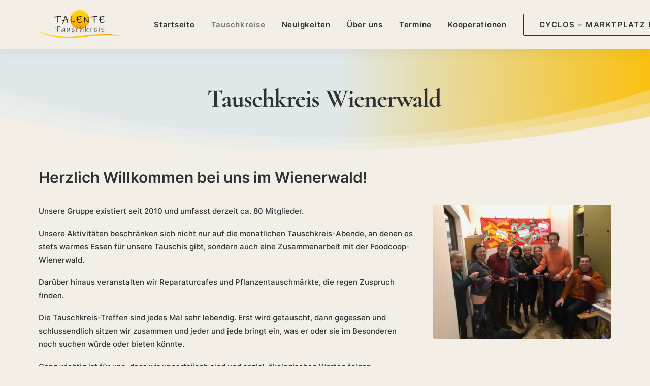

--- FILE ---
content_type: text/css
request_url: https://talentetauschkreis.at/wp-content/themes/uncode-child/style.css?ver=1112467542
body_size: 863
content:
/*
Theme Name: Uncode Child
Description: Child theme for Uncode theme
Author: Undsgn™
Author URI: http://www.undsgn.com
Template: uncode
Version: 1.0.0
Text Domain: uncode
*/
/* cormorant-300 - latin */
@font-face {
  font-family: 'Cormorant';
  font-style: normal;
  font-weight: 300;
  src: url('fonts/cormorant-v18-latin-300.eot'); /* IE9 Compat Modes */
  src: local(''),
       url('fonts/cormorant-v18-latin-300.eot?#iefix') format('embedded-opentype'), /* IE6-IE8 */
       url('fonts/cormorant-v18-latin-300.woff2') format('woff2'), /* Super Modern Browsers */
       url('fonts/cormorant-v18-latin-300.woff') format('woff'), /* Modern Browsers */
       url('fonts/cormorant-v18-latin-300.ttf') format('truetype'), /* Safari, Android, iOS */
       url('fonts/cormorant-v18-latin-300.svg#Cormorant') format('svg'); /* Legacy iOS */
}

/* cormorant-regular - latin */
@font-face {
  font-family: 'Cormorant';
  font-style: normal;
  font-weight: 400;
  src: url('fonts/cormorant-v18-latin-regular.eot'); /* IE9 Compat Modes */
  src: local(''),
       url('fonts/cormorant-v18-latin-regular.eot?#iefix') format('embedded-opentype'), /* IE6-IE8 */
       url('fonts/cormorant-v18-latin-regular.woff2') format('woff2'), /* Super Modern Browsers */
       url('fonts/cormorant-v18-latin-regular.woff') format('woff'), /* Modern Browsers */
       url('fonts/cormorant-v18-latin-regular.ttf') format('truetype'), /* Safari, Android, iOS */
       url('fonts/cormorant-v18-latin-regular.svg#Cormorant') format('svg'); /* Legacy iOS */
}

/* cormorant-500 - latin */
@font-face {
  font-family: 'Cormorant';
  font-style: normal;
  font-weight: 500;
  src: url('fonts/cormorant-v18-latin-500.eot'); /* IE9 Compat Modes */
  src: local(''),
       url('fonts/cormorant-v18-latin-500.eot?#iefix') format('embedded-opentype'), /* IE6-IE8 */
       url('fonts/cormorant-v18-latin-500.woff2') format('woff2'), /* Super Modern Browsers */
       url('fonts/cormorant-v18-latin-500.woff') format('woff'), /* Modern Browsers */
       url('fonts/cormorant-v18-latin-500.ttf') format('truetype'), /* Safari, Android, iOS */
       url('fonts/cormorant-v18-latin-500.svg#Cormorant') format('svg'); /* Legacy iOS */
}

/* cormorant-600 - latin */
@font-face {
  font-family: 'Cormorant';
  font-style: normal;
  font-weight: 600;
  src: url('fonts/cormorant-v18-latin-600.eot'); /* IE9 Compat Modes */
  src: local(''),
       url('fonts/cormorant-v18-latin-600.eot?#iefix') format('embedded-opentype'), /* IE6-IE8 */
       url('fonts/cormorant-v18-latin-600.woff2') format('woff2'), /* Super Modern Browsers */
       url('fonts/cormorant-v18-latin-600.woff') format('woff'), /* Modern Browsers */
       url('fonts/cormorant-v18-latin-600.ttf') format('truetype'), /* Safari, Android, iOS */
       url('fonts/cormorant-v18-latin-600.svg#Cormorant') format('svg'); /* Legacy iOS */
}

/* cormorant-700 - latin */
@font-face {
  font-family: 'Cormorant';
  font-style: normal;
  font-weight: 700;
  src: url('fonts/cormorant-v18-latin-700.eot'); /* IE9 Compat Modes */
  src: local(''),
       url('fonts/cormorant-v18-latin-700.eot?#iefix') format('embedded-opentype'), /* IE6-IE8 */
       url('fonts/cormorant-v18-latin-700.woff2') format('woff2'), /* Super Modern Browsers */
       url('fonts/cormorant-v18-latin-700.woff') format('woff'), /* Modern Browsers */
       url('fonts/cormorant-v18-latin-700.ttf') format('truetype'), /* Safari, Android, iOS */
       url('fonts/cormorant-v18-latin-700.svg#Cormorant') format('svg'); /* Legacy iOS */
}

/* cormorant-300italic - latin */
@font-face {
  font-family: 'Cormorant';
  font-style: italic;
  font-weight: 300;
  src: url('fonts/cormorant-v18-latin-300italic.eot'); /* IE9 Compat Modes */
  src: local(''),
       url('fonts/cormorant-v18-latin-300italic.eot?#iefix') format('embedded-opentype'), /* IE6-IE8 */
       url('fonts/cormorant-v18-latin-300italic.woff2') format('woff2'), /* Super Modern Browsers */
       url('fonts/cormorant-v18-latin-300italic.woff') format('woff'), /* Modern Browsers */
       url('fonts/cormorant-v18-latin-300italic.ttf') format('truetype'), /* Safari, Android, iOS */
       url('fonts/cormorant-v18-latin-300italic.svg#Cormorant') format('svg'); /* Legacy iOS */
}

/* cormorant-italic - latin */
@font-face {
  font-family: 'Cormorant';
  font-style: italic;
  font-weight: 400;
  src: url('fonts/cormorant-v18-latin-italic.eot'); /* IE9 Compat Modes */
  src: local(''),
       url('fonts/cormorant-v18-latin-italic.eot?#iefix') format('embedded-opentype'), /* IE6-IE8 */
       url('fonts/cormorant-v18-latin-italic.woff2') format('woff2'), /* Super Modern Browsers */
       url('fonts/cormorant-v18-latin-italic.woff') format('woff'), /* Modern Browsers */
       url('fonts/cormorant-v18-latin-italic.ttf') format('truetype'), /* Safari, Android, iOS */
       url('fonts/cormorant-v18-latin-italic.svg#Cormorant') format('svg'); /* Legacy iOS */
}

/* cormorant-500italic - latin */
@font-face {
  font-family: 'Cormorant';
  font-style: italic;
  font-weight: 500;
  src: url('fonts/cormorant-v18-latin-500italic.eot'); /* IE9 Compat Modes */
  src: local(''),
       url('fonts/cormorant-v18-latin-500italic.eot?#iefix') format('embedded-opentype'), /* IE6-IE8 */
       url('fonts/cormorant-v18-latin-500italic.woff2') format('woff2'), /* Super Modern Browsers */
       url('fonts/cormorant-v18-latin-500italic.woff') format('woff'), /* Modern Browsers */
       url('fonts/cormorant-v18-latin-500italic.ttf') format('truetype'), /* Safari, Android, iOS */
       url('fonts/cormorant-v18-latin-500italic.svg#Cormorant') format('svg'); /* Legacy iOS */
}

/* cormorant-700italic - latin */
@font-face {
  font-family: 'Cormorant';
  font-style: italic;
  font-weight: 700;
  src: url('fonts/cormorant-v18-latin-700italic.eot'); /* IE9 Compat Modes */
  src: local(''),
       url('fonts/cormorant-v18-latin-700italic.eot?#iefix') format('embedded-opentype'), /* IE6-IE8 */
       url('fonts/cormorant-v18-latin-700italic.woff2') format('woff2'), /* Super Modern Browsers */
       url('fonts/cormorant-v18-latin-700italic.woff') format('woff'), /* Modern Browsers */
       url('fonts/cormorant-v18-latin-700italic.ttf') format('truetype'), /* Safari, Android, iOS */
       url('fonts/cormorant-v18-latin-700italic.svg#Cormorant') format('svg'); /* Legacy iOS */
}

/* cormorant-600italic - latin */
@font-face {
  font-family: 'Cormorant';
  font-style: italic;
  font-weight: 600;
  src: url('fonts/cormorant-v18-latin-600italic.eot'); /* IE9 Compat Modes */
  src: local(''),
       url('fonts/cormorant-v18-latin-600italic.eot?#iefix') format('embedded-opentype'), /* IE6-IE8 */
       url('fonts/cormorant-v18-latin-600italic.woff2') format('woff2'), /* Super Modern Browsers */
       url('fonts/cormorant-v18-latin-600italic.woff') format('woff'), /* Modern Browsers */
       url('fonts/cormorant-v18-latin-600italic.ttf') format('truetype'), /* Safari, Android, iOS */
       url('fonts/cormorant-v18-latin-600italic.svg#Cormorant') format('svg'); /* Legacy iOS */
}
/* inter-100 - latin */
@font-face {
  font-family: 'Inter';
  font-style: normal;
  font-weight: 100;
  src: url('fonts/inter-v12-latin-100.eot'); /* IE9 Compat Modes */
  src: local(''),
       url('fonts/inter-v12-latin-100.eot?#iefix') format('embedded-opentype'), /* IE6-IE8 */
       url('fonts/inter-v12-latin-100.woff2') format('woff2'), /* Super Modern Browsers */
       url('fonts/inter-v12-latin-100.woff') format('woff'), /* Modern Browsers */
       url('fonts/inter-v12-latin-100.ttf') format('truetype'), /* Safari, Android, iOS */
       url('fonts/inter-v12-latin-100.svg#Inter') format('svg'); /* Legacy iOS */
}

/* inter-200 - latin */
@font-face {
  font-family: 'Inter';
  font-style: normal;
  font-weight: 200;
  src: url('fonts/inter-v12-latin-200.eot'); /* IE9 Compat Modes */
  src: local(''),
       url('fonts/inter-v12-latin-200.eot?#iefix') format('embedded-opentype'), /* IE6-IE8 */
       url('fonts/inter-v12-latin-200.woff2') format('woff2'), /* Super Modern Browsers */
       url('fonts/inter-v12-latin-200.woff') format('woff'), /* Modern Browsers */
       url('fonts/inter-v12-latin-200.ttf') format('truetype'), /* Safari, Android, iOS */
       url('fonts/inter-v12-latin-200.svg#Inter') format('svg'); /* Legacy iOS */
}

/* inter-300 - latin */
@font-face {
  font-family: 'Inter';
  font-style: normal;
  font-weight: 300;
  src: url('fonts/inter-v12-latin-300.eot'); /* IE9 Compat Modes */
  src: local(''),
       url('fonts/inter-v12-latin-300.eot?#iefix') format('embedded-opentype'), /* IE6-IE8 */
       url('fonts/inter-v12-latin-300.woff2') format('woff2'), /* Super Modern Browsers */
       url('fonts/inter-v12-latin-300.woff') format('woff'), /* Modern Browsers */
       url('fonts/inter-v12-latin-300.ttf') format('truetype'), /* Safari, Android, iOS */
       url('fonts/inter-v12-latin-300.svg#Inter') format('svg'); /* Legacy iOS */
}

/* inter-regular - latin */
@font-face {
  font-family: 'Inter';
  font-style: normal;
  font-weight: 400;
  src: url('fonts/inter-v12-latin-regular.eot'); /* IE9 Compat Modes */
  src: local(''),
       url('fonts/inter-v12-latin-regular.eot?#iefix') format('embedded-opentype'), /* IE6-IE8 */
       url('fonts/inter-v12-latin-regular.woff2') format('woff2'), /* Super Modern Browsers */
       url('fonts/inter-v12-latin-regular.woff') format('woff'), /* Modern Browsers */
       url('fonts/inter-v12-latin-regular.ttf') format('truetype'), /* Safari, Android, iOS */
       url('fonts/inter-v12-latin-regular.svg#Inter') format('svg'); /* Legacy iOS */
}

/* inter-500 - latin */
@font-face {
  font-family: 'Inter';
  font-style: normal;
  font-weight: 500;
  src: url('fonts/inter-v12-latin-500.eot'); /* IE9 Compat Modes */
  src: local(''),
       url('fonts/inter-v12-latin-500.eot?#iefix') format('embedded-opentype'), /* IE6-IE8 */
       url('fonts/inter-v12-latin-500.woff2') format('woff2'), /* Super Modern Browsers */
       url('fonts/inter-v12-latin-500.woff') format('woff'), /* Modern Browsers */
       url('fonts/inter-v12-latin-500.ttf') format('truetype'), /* Safari, Android, iOS */
       url('fonts/inter-v12-latin-500.svg#Inter') format('svg'); /* Legacy iOS */
}

/* inter-600 - latin */
@font-face {
  font-family: 'Inter';
  font-style: normal;
  font-weight: 600;
  src: url('fonts/inter-v12-latin-600.eot'); /* IE9 Compat Modes */
  src: local(''),
       url('fonts/inter-v12-latin-600.eot?#iefix') format('embedded-opentype'), /* IE6-IE8 */
       url('fonts/inter-v12-latin-600.woff2') format('woff2'), /* Super Modern Browsers */
       url('fonts/inter-v12-latin-600.woff') format('woff'), /* Modern Browsers */
       url('fonts/inter-v12-latin-600.ttf') format('truetype'), /* Safari, Android, iOS */
       url('fonts/inter-v12-latin-600.svg#Inter') format('svg'); /* Legacy iOS */
}

/* inter-700 - latin */
@font-face {
  font-family: 'Inter';
  font-style: normal;
  font-weight: 700;
  src: url('fonts/inter-v12-latin-700.eot'); /* IE9 Compat Modes */
  src: local(''),
       url('fonts/inter-v12-latin-700.eot?#iefix') format('embedded-opentype'), /* IE6-IE8 */
       url('fonts/inter-v12-latin-700.woff2') format('woff2'), /* Super Modern Browsers */
       url('fonts/inter-v12-latin-700.woff') format('woff'), /* Modern Browsers */
       url('fonts/inter-v12-latin-700.ttf') format('truetype'), /* Safari, Android, iOS */
       url('fonts/inter-v12-latin-700.svg#Inter') format('svg'); /* Legacy iOS */
}

/* inter-800 - latin */
@font-face {
  font-family: 'Inter';
  font-style: normal;
  font-weight: 800;
  src: url('fonts/inter-v12-latin-800.eot'); /* IE9 Compat Modes */
  src: local(''),
       url('fonts/inter-v12-latin-800.eot?#iefix') format('embedded-opentype'), /* IE6-IE8 */
       url('fonts/inter-v12-latin-800.woff2') format('woff2'), /* Super Modern Browsers */
       url('fonts/inter-v12-latin-800.woff') format('woff'), /* Modern Browsers */
       url('fonts/inter-v12-latin-800.ttf') format('truetype'), /* Safari, Android, iOS */
       url('fonts/inter-v12-latin-800.svg#Inter') format('svg'); /* Legacy iOS */
}

/* inter-900 - latin */
@font-face {
  font-family: 'Inter';
  font-style: normal;
  font-weight: 900;
  src: url('fonts/inter-v12-latin-900.eot'); /* IE9 Compat Modes */
  src: local(''),
       url('fonts/inter-v12-latin-900.eot?#iefix') format('embedded-opentype'), /* IE6-IE8 */
       url('fonts/inter-v12-latin-900.woff2') format('woff2'), /* Super Modern Browsers */
       url('fonts/inter-v12-latin-900.woff') format('woff'), /* Modern Browsers */
       url('fonts/inter-v12-latin-900.ttf') format('truetype'), /* Safari, Android, iOS */
       url('fonts/inter-v12-latin-900.svg#Inter') format('svg'); /* Legacy iOS */
}
